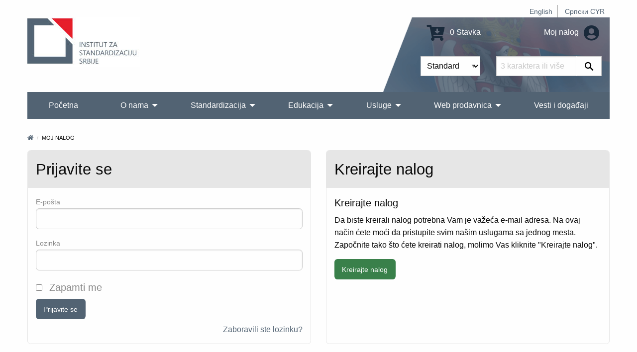

--- FILE ---
content_type: text/html; charset=UTF-8
request_url: https://iss.rs/sr_Latn/login
body_size: 7566
content:
<!DOCTYPE html>
<html lang="sr_Latn">
<head>
    <meta charset="UTF-8">
    <meta http-equiv="X-UA-Compatible" content="IE=edge">
    <meta name="viewport" content="width=device-width, initial-scale=1">
    <title>Prijavite se / Kreirajte nalog</title>
    <meta name="description" content="Da biste kreirali nalog potrebna Vam je važeća e-mail adresa. Na ovaj način ćete moći da pristupite svim našim uslugama sa jednog mesta. Započnite tako što ćete kreirati nalog, molimo Vas kliknite &quot;Kreirajte nalog&quot;.">
            <meta property="og:image" content="https://iss.rs/images/logo.png"/>    
    <link rel="icon" type="image/x-icon" href="/favicon.ico" />
            <link rel="stylesheet" href="/build/app.41f16c8c.css">
    
        <!-- Global site tag (gtag.js) - Google Analytics -->
    <script async src="https://www.googletagmanager.com/gtag/js?id=G-JDBZ67K82C"></script>
    <script>
        window.dataLayer = window.dataLayer || [];
        function gtag(){dataLayer.push(arguments);}
        gtag('js', new Date());
        gtag('config', 'G-JDBZ67K82C');
    </script>

    <!-- Google Tag Manager -->
    <script>(function(w,d,s,l,i){w[l]=w[l]||[];w[l].push({'gtm.start':
                new Date().getTime(),event:'gtm.js'});var f=d.getElementsByTagName(s)[0],
            j=d.createElement(s),dl=l!='dataLayer'?'&l='+l:'';j.async=true;j.src=
            'https://www.googletagmanager.com/gtm.js?id='+i+dl;f.parentNode.insertBefore(j,f);
        })(window,document,'script','dataLayer','GTM-NDDG7DC9');</script>
    <!-- End Google Tag Manager -->
    <script>
            </script>

</head>
<body>
    <!-- Google Tag Manager (noscript) -->
    <noscript><iframe src="https://www.googletagmanager.com/ns.html?id=GTM-NDDG7DC9"
                      height="0" width="0" style="display:none;visibility:hidden"></iframe></noscript>
    <!-- End Google Tag Manager (noscript) -->
<div class="grid-container">
            <header>
    <div class="grid-x">
        <div class="cell text-right">
            <div class="hide-for-print small-text-center text-right align-right">
                <ul class="languageBar">
                                                                                                                                                                                                <li><a href="/en/login">English</a></li>
                                                                                                                                                                                                <li><a href="/sr_Cyrl/login">Српски CYR</a></li>
                                    </ul>
            </div>
        </div>
        <div class="cell small-12 medium-3 large-6 text-center medium-text-left">
            <a href="/sr_Latn/"><img src="/images/logo_big_sr_Latn.jpg" alt="Institut za standardizaciju Srbije" class="logo"></a>
        </div>
        <div class="cell small-12 medium-9 large-6">
            <div class="header-right hide-for-print">
                <div class="grid-x grid-padding-y grid-padding-x align-middle">
                    <div class="cell small-6 medium-7 large-7 text-center medium-text-right">
                        <a href="/sr_Latn/order/cart/summary" title="Shopping cart"><i class="fa fa-cart-arrow-down fa-2x"></i> 0 Stavka</a>
                    </div>
                    <div class="cell small-6 medium-5 large-5 text-center medium-text-right">
                        <a href="/sr_Latn/user/profile/show" title="Moj nalog">
                            Moj nalog
                            <i class="fa fa-2x fa-user-circle text-color-primary"></i>
                        </a>
                    </div>
                </div>
                <div id="head-search">
                <form name="quick_search_form" method="post" action="/sr_Latn/quick-search/form">

    <div class="grid-x">
        <div class="cell small-6 medium-7 text-right padding-1">
                <div class="row">
        <div class="large-12 columns">
                    <label class="required" for="quick_search_form_type">Vrsta</label>
            
    
    <select id="quick_search_form_type" name="quick_search_form[type]">
        <option value="quick_search.type.project">Standardi</option><option value="quick_search.type.page">Ostalo</option></select>
            
            </div>
    </div>
        </div>
        <div class="cell small-6 medium-5 padding-1">
            <div class="grid-x">
                <div class="cell auto">
                    <div class="row">
        <div class="large-12 columns">
            <label for="quick_search_form_keywords" class="required">Ključna reč</label>
            <input type="text" id="quick_search_form_keywords" name="quick_search_form[keywords]" required="required" placeholder="3 karaktera ili više" />
            
            </div>
    </div>
                </div>
                <div class="cell shrink">
                    <button type="submit" value="Pretraži" class="search-submit"><i class="fab fa-sistrix" aria-hidden="true"></i></button>
                </div>
            </div>
        </div>
    </div>
<input type="hidden" id="quick_search_form__token" name="quick_search_form[_token]" value="4cfe12c44e7630654800d596a092a.PEr660-lxPvzQwCbf5cctAUdB3wZL0CenGjIaPT-b3Q.ZTDXoj2R_JKjCF_LCKRe7GFcPz4gaRLN0VySK5KcFz5YeJCGPs2KzKZ2NA" />
</form>

                </div>
            </div>
            <div class="show-for-print">
                Telefon: (011) 7541-421, 3409-301, 3409-335, 6547-293, 3409-310<br>
                E-mail: Prodaja standarda: prodaja@iss.rs  Seminari, obuke: iss-edukacija@iss.rs Informacije o standardima: infocentar@iss.rs<br>
                Stevana Brakusa 2, 11030 Beograd
            </div>
        </div>
    </div>
    
<!-- Navigation -->

<!-- Navigation -->
<div class="title-bar hide-for-print" data-responsive-toggle="menu" data-hide-for="large">
    <div class="flex-container align-middle">
        <button class="menu-icon" type="button" data-toggle></button>
        <div class="title-bar-title">Glavni meni</div>
    </div>
</div>
<div class="top-bar hide-for-print" id="menu">
    <div class="top-bar-left">
        <ul class="dropdown vertical large-horizontal menu align-spaced" data-auto-height='true' data-parent-link="true" data-responsive-menu="drilldown large-dropdown" data-back-button='<li class="js-drilldown-back"><a tabindex="0">Nazad</a></li>'>
                                    <li >
            <a href="/sr_Latn/">Početna</a>
                    </li>
                            <li >
            <a href="/sr_Latn/o-nama_c2">O nama</a>
                            <ul class="menu vertical">
                                            <li >
            <a href="/sr_Latn/about-iss_p1.html">O Institutu</a>
                    </li>
                            <li >
            <a href="/sr_Latn/iss-promotivni-spotovi_c209">ISS promotivni spotovi</a>
                    </li>
                            <li >
            <a href="/sr_Latn/90-godina-standardizacije-u-srbiji_c258">90 godina standardizacije u Srbiji</a>
                    </li>
                            <li >
            <a href="/sr_Latn/quality-and-information-security-policy_c229">Politika kvaliteta i bezbednosti informacija</a>
                    </li>
                            <li >
            <a href="/sr_Latn/chlanstvo-u-institutu_c95">Članstvo u Institutu</a>
                            <ul class="menu vertical">
                                            <li >
            <a href="/sr_Latn/nashi-chlanovi_p1010.html">Naši članovi</a>
                    </li>
                            <li >
            <a href="/sr_Latn/prava-i-obaveze-chlanova-instituta_p1000.html">Prava i obaveze članova Instituta</a>
                    </li>
                            <li >
            <a href="/sr_Latn/be-our-member_p731.html">Postanite član Instituta</a>
                    </li>
            
                </ul>
                    </li>
                            <li >
            <a href="/sr_Latn/dokumenti_c111">Dokumenti</a>
                            <ul class="menu vertical">
                                            <li >
            <a href="/sr_Latn/zakoni-i-podzakonska-akta_p719.html">Zakoni i podzakonska akta</a>
                    </li>
                            <li >
            <a href="/sr_Latn/program-of-the-development-of-the-institute-for-standardization-of-serbia-2022-2024_p1152.html">Program razvoja Instituta za standardizaciju Srbije 2022-2024.</a>
                    </li>
                            <li >
            <a href="/sr_Latn/action-plan-for-the-development-of-gender-responsive-standards-2023-2030_p1379.html">Akcioni plan za razvoj rodno odgovornih standarda 2023-2030</a>
                    </li>
                            <li >
            <a href="/sr_Latn/publication-and-withdrawal-of-serbian-standards_c118">Objavljivanje i povlačenje srpskih standarda</a>
                    </li>
                            <li >
            <a href="/sr_Latn/interna-pravila-standardizatsije_p720.html">Interna pravila standardizacije</a>
                    </li>
                            <li >
            <a href="/sr_Latn/intellectual-property-rights_c153">Autorska prava</a>
                    </li>
                            <li >
            <a href="/sr_Latn/information-booklet_p732.html">Informator o radu</a>
                    </li>
            
                </ul>
                    </li>
                            <li >
            <a href="/sr_Latn/nasa-struktura_c4">Naša struktura</a>
                    </li>
                            <li >
            <a href="/sr_Latn/nasa-strategija_p3.html">Strategija</a>
                    </li>
                            <li >
            <a href="/sr_Latn/nasa-vizija-i-misija_p623.html">Vizija i misija</a>
                    </li>
                            <li >
            <a href="/sr_Latn/medunarodna-saradnja-1_c114">Međunarodna saradnja</a>
                            <ul class="menu vertical">
                                            <li >
            <a href="https://iss.rs/sr_Cyrl/memorandum-of-understanding-mou_c210">Memorandumi o saradnji (MOS)</a>
                            <ul class="menu vertical">
                                            <li >
            <a href="/sr_Latn/asia_c211">Azija</a>
                    </li>
                            <li >
            <a href="/sr_Latn/europe_c212">Evropa</a>
                    </li>
                            <li >
            <a href="/sr_Latn/africa_c214">Afrika</a>
                    </li>
                            <li >
            <a href="/sr_Latn/severna-amerika_c215">Severna Amerika</a>
                    </li>
            
                </ul>
                    </li>
                            <li >
            <a href="/sr_Latn/komertsijalni-ugovori_c213">Komercijalni ugovori</a>
                    </li>
            
                </ul>
                    </li>
                            <li >
            <a href="/sr_Latn/work-program_p833.html">Program rada Instituta</a>
                    </li>
                            <li >
            <a href="/sr_Latn/annual-plan-for-the-adoption-of-serbian-standards-and-related-documents_p834.html">Plan rada Instituta</a>
                    </li>
                            <li >
            <a href="/sr_Latn/izveshtaji-o-radu-instituta_p4.html">Izveštaji o radu</a>
                    </li>
                            <li >
            <a href="/sr_Latn/public-procurement_c104">Javne nabavke</a>
                            <ul class="menu vertical">
                                            <li >
            <a href="/sr_Latn/2025_c254">2025</a>
                    </li>
                            <li >
            <a href="/sr_Latn/2024_c245">2024</a>
                    </li>
                            <li >
            <a href="/sr_Latn/javne-nabavke-2023_p1280.html">2023</a>
                    </li>
                            <li >
            <a href="/sr_Latn/2022_c198">2022</a>
                    </li>
                            <li >
            <a href="/sr_Latn/2021-1_c187">2021</a>
                    </li>
                            <li >
            <a href="/sr_Latn/javne-nabavke-2020_p806.html">2020</a>
                    </li>
                            <li >
            <a href="/sr_Latn/javne-nabavke-2019_p602.html">2019</a>
                    </li>
                            <li >
            <a href="/sr_Latn/javne-nabavke-2018_p601.html">2018</a>
                    </li>
                            <li >
            <a href="/sr_Latn/javne-nabavke-2017_p600.html">2017</a>
                    </li>
                            <li >
            <a href="/sr_Latn/public-procurement-2016_p599.html">2016</a>
                    </li>
                            <li >
            <a href="/sr_Latn/javne-nabavke-2015_p598.html">2015</a>
                    </li>
            
                </ul>
                    </li>
                            <li >
            <a href="/sr_Latn/drugi-o-nama_p612.html">Drugi o nama</a>
                    </li>
                            <li >
            <a href="/sr_Latn/podatsi-o-broju-zaposlenikh-i-radno-angazhovanikh-litsa_c217">Podaci o broju zaposlenih i radno angažovanih lica</a>
                    </li>
            
                </ul>
                    </li>
                                                                <li >
            <a href="/sr_Latn/standardi_p93.html">Standardizacija</a>
                            <ul class="menu vertical">
                                            <li >
            <a href="/sr_Latn/publication">Napredna pretraga standarda</a>
                    </li>
                            <li >
            <a href="/sr_Latn/sponzorisan-pristup-za-onlajn-chitanje-standarda_p1468.html">Pristup harmonizovanim standardima</a>
                    </li>
                            <li >
            <a href="/sr_Latn/electronic-invoicing-free-download-of-standards_p1021.html">Elektronsko fakturisanje - slobodno preuzimanje standarda</a>
                    </li>
                            <li >
            <a href="/sr_Latn/vishe-o-standardima_c20">Više o standardima</a>
                            <ul class="menu vertical">
                                            <li >
            <a href="/sr_Latn/shta-je-standard_p13.html">Šta je standard?</a>
                    </li>
                            <li >
            <a href="/sr_Latn/benefits-of-using-standards_p14.html">Koristi od primene standarda</a>
                            <ul class="menu vertical">
                                            <li >
            <a href="/sr_Latn/standards-and-private-sector_p843.html">Standardi i privatan sektor</a>
                    </li>
                            <li >
            <a href="/sr_Latn/standards-and-public-sector_p844.html">Standardi i javni sektor</a>
                    </li>
                            <li >
            <a href="/sr_Latn/standards-and-consumers_p845.html">Standardi i potrošači</a>
                    </li>
                            <li >
            <a href="/sr_Latn/standardi-i-mala-i-srednja-preduzetsha_p846.html">Standardi i mala i srednja privredna društva</a>
                    </li>
            
                </ul>
                    </li>
                            <li >
            <a href="/sr_Latn/printsipi-standardizatsije_p847.html">Principi standardizacije</a>
                    </li>
                            <li >
            <a href="/sr_Latn/how-is-the-serbian-standard-created_p848.html">Kako se izrađuje srpski standard</a>
                    </li>
                            <li >
            <a href="/sr_Latn/who-makes-serbian-standards_p849.html">Ko izrađuje srpske standarde</a>
                    </li>
            
                </ul>
                    </li>
                            <li >
            <a href="/sr_Latn/project/list">Standardi u razvoju</a>
                    </li>
                            <li >
            <a href="/sr_Latn/project-translation/list">Prevodi projekata</a>
                    </li>
                            <li >
            <a href="/sr_Latn/committee">Komisije za standarde</a>
                    </li>
                            <li >
            <a href="/sr_Latn/we-invite-you-to-become-the-ntc-member_p1172.html">Postanite član komisije</a>
                    </li>
                            <li >
            <a href="/sr_Latn/regulation">Nacionalni propisi i standardi</a>
                    </li>
                            <li >
            <a href="/sr_Latn/directive">Evropske direktive i uredbe</a>
                    </li>
                            <li >
            <a href="/sr_Latn/publikatsije_c78">Publikacije</a>
                            <ul class="menu vertical">
                                            <li >
            <a href="/sr_Latn/promotivne-publikatsije_c131">Promotivne publikacije</a>
                            <ul class="menu vertical">
                                            <li >
            <a href="/sr_Latn/godishnji-izveshtaji-o-radu_p1019.html">Godišnji izveštaji</a>
                    </li>
                            <li >
            <a href="/sr_Latn/promotivne-publikatsije_p609.html">Ostale promotivne publikacije</a>
                    </li>
            
                </ul>
                    </li>
                            <li >
            <a href="/sr_Latn/struchne-publikatsije_p610.html">Stručne publikacije</a>
                    </li>
                            <li >
            <a href="/sr_Latn/priruchnitsi-za-primenu-pravilnika_p611.html">Priručnici za primenu pravilnika</a>
                    </li>
                            <li >
            <a href="/sr_Latn/apg_c161">APG</a>
                    </li>
            
                </ul>
                    </li>
                            <li >
            <a href="/sr_Latn/research-and-innovation_c162">Istraživanje i inovacije</a>
                            <ul class="menu vertical">
                                            <li >
            <a href="/sr_Latn/institutions-for-higher-education_c163">Visokoškolske ustanove</a>
                    </li>
                            <li >
            <a href="/sr_Latn/research-community_c164">Istraživačka zajednica</a>
                    </li>
            
                </ul>
                    </li>
            
                </ul>
                    </li>
                            <li >
            <a href="/sr_Latn/obuke-1_p1328.html">Edukacija</a>
                            <ul class="menu vertical">
                                            <li >
            <a href="/sr_Latn/training/upcoming-course/">Kalendar obuka</a>
                    </li>
                            <li >
            <a href="/sr_Latn/obuke-1_p1328.html">Kategorije obuka</a>
                            <ul class="menu vertical">
                                            <li >
            <a href="/sr_Latn/bzr-obuka-zdravlje-i-bezbednost-na-radu_p1331.html">BZR - bezbednost i zdravlje na radu</a>
                    </li>
                            <li >
            <a href="/sr_Latn/zdravstvo-1_p1330.html">Zdravstvo</a>
                    </li>
                            <li >
            <a href="/sr_Latn/menadzhment-rizika_p1332.html">Menadžment rizika</a>
                    </li>
                            <li >
            <a href="/sr_Latn/bezbednost-informatsija_p47.html">Bezbednost informacija</a>
                    </li>
                            <li >
            <a href="/sr_Latn/kontrolna-tela_p1344.html">Kontrolna tela</a>
                    </li>
                            <li >
            <a href="/sr_Latn/laboratorije-za-ispitivanje-i-etaloniranje_p1345.html">Laboratorije</a>
                    </li>
                            <li >
            <a href="/sr_Latn/primena-pravilnika-i-standarda-iz-razlichitikh-oblasti_p867.html">Regulativa i standardi</a>
                    </li>
                            <li >
            <a href="/sr_Latn/sertifikatsija-obuke_p1346.html">Sertifikacija</a>
                    </li>
                            <li >
            <a href="/sr_Latn/menadzment-kvalitetom_p51.html">QMS - Sistem menadžmenta kvalitetom</a>
                    </li>
                            <li >
            <a href="/sr_Latn/menadzment-zastitom-zivotne-sredine_p50.html">Zaštita životne sredine</a>
                    </li>
                            <li >
            <a href="/sr_Latn/bezbednost-hrane_p49.html">Bezbednost hrane</a>
                    </li>
            
                </ul>
                    </li>
                            <li >
            <a href="/sr_Latn/in-house-training_p729.html">In house obuke/Obuke na Vašoj lokaciji</a>
                    </li>
                            <li >
            <a href="/sr_Latn/training/course">Pregled svih obuka</a>
                    </li>
                            <li >
            <a href="/sr_Latn/why-train-with-iss-1_p728.html">Zašto se obučavati u ISS-u?</a>
                    </li>
            
                </ul>
                    </li>
                            <li >
            <a href="/sr_Latn/usluge_c70">Usluge</a>
                            <ul class="menu vertical">
                                            <li >
            <a href="/sr_Latn/sertifikacija_p150.html">Sertifikacija</a>
                            <ul class="menu vertical">
                                            <li >
            <a href="/sr_Latn/usluge-sertifikatsije_c31">Usluge sertifikacije</a>
                    </li>
                            <li >
            <a href="/sr_Latn/sertifikacija_p150.html">Pregled sertifikacije</a>
                    </li>
                            <li >
            <a href="/sr_Latn/dokumenta_p718.html">Dokumenta</a>
                    </li>
                            <li >
            <a href="/sr_Latn/zashto-se-sertifikovati-kod-iss-a_p20.html">Zašto se sertifikovati kod ISS-a?</a>
                    </li>
                            <li >
            <a href="/sr_Latn/client/start">Prijava za sertifikaciju</a>
                    </li>
                            <li >
            <a href="/sr_Latn/akreditatsija_p30.html">Akreditacija</a>
                    </li>
                            <li >
            <a href="/sr_Latn/check/certificate/list">Proverite da li je sertifikat validan</a>
                    </li>
                            <li >
            <a href="/sr_Latn/complaints_p31.html">Prigovori</a>
                    </li>
                            <li >
            <a href="/sr_Latn/zalbe_p32.html">Žalbe</a>
                    </li>
                            <li >
            <a href="/sr_Latn/person/new">Postanite proveravač ili tehnički ekspert</a>
                    </li>
            
                </ul>
                    </li>
                            <li >
            <a href="/sr_Latn/zakhtev-za-dodelu-wmi-wpmi-shifre_c185">Zahtev za dodelu WMI/WPMI šifre</a>
                    </li>
                            <li >
            <a href="/sr_Latn/zakhtev-za-odobravanje-umnozhavanja_p1056.html">Zahtev za odobravanje umnožavanja</a>
                    </li>
                            <li >
            <a href="/sr_Latn/wmc_c195">Uputstvo  za dodelu WMC šifre</a>
                    </li>
                            <li >
            <a href="/sr_Latn/zakhtev-za-dodelu-rid-shifre_c255">Zahtev za dodelu RID šifre</a>
                    </li>
                            <li >
            <a href="/sr_Latn/infotsentar_p805.html">Infocentar</a>
                            <ul class="menu vertical">
                                            <li >
            <a href="/sr_Latn/notifikatsije_c135">Notifikacije</a>
                    </li>
                            <li >
            <a href="/sr_Latn/infotsentar_p805.html">O Infocentru</a>
                    </li>
                            <li >
            <a href="/sr_Latn/informatsioni-tsentri-za-standarde-u-regionalnim-privrednim-komorama_c177">Informacioni centri za standarde u regionalnim privrednim komorama</a>
                            <ul class="menu vertical">
                                            <li >
            <a href="https://subotica.pks.rs/">Subotica</a>
                    </li>
                            <li >
            <a href="https://novi-sad.pks.rs/">Novi Sad</a>
                    </li>
                            <li >
            <a href="https://valjevo.pks.rs/">Valjevo</a>
                    </li>
                            <li >
            <a href="https://zajecar.pks.rs/">Zaječar</a>
                    </li>
                            <li >
            <a href="https://kragujevac.pks.rs/">Kragujevac</a>
                    </li>
                            <li >
            <a href="https://nis.pks.rs/">Niš</a>
                    </li>
            
                </ul>
                    </li>
            
                </ul>
                    </li>
                            <li >
            <a href="/sr_Latn/pretplata-na-standarde_p57.html">Pretplata na standarde</a>
                    </li>
                            <li >
            <a href="/sr_Latn/contact/form">Informacije na zahtev</a>
                    </li>
                            <li >
            <a href="/sr_Latn/technical-assistance_p723.html">Stručna pomoć</a>
                    </li>
                            <li >
            <a href="/sr_Latn/tumachenje-standarda_c124">Tumačenje standarda</a>
                    </li>
                            <li >
            <a href="/sr_Latn/prevodjenje_p722.html">Prevođenje standarda</a>
                    </li>
                            <li >
            <a href="/sr_Latn/a-national-mark-of-conformity_p730.html">Nacionalni znak usaglašenosti</a>
                    </li>
                            <li >
            <a href="/sr_Latn/term">Terminološka baza</a>
                    </li>
            
                </ul>
                    </li>
                            <li >
            <a href="/sr_Latn/web-prodavnica_c150">Web prodavnica</a>
                            <ul class="menu vertical">
                                            <li >
            <a href="/sr_Latn/publication">Pretraga i kupovina standarda</a>
                    </li>
                            <li >
            <a href="/sr_Latn/zbirke-srpskikh-standarda_c203">Zbirke srpskih standarda</a>
                            <ul class="menu vertical">
                                            <li >
            <a href="/sr_Latn/printed-standards-collections_c156">Štampane zbirke standarda</a>
                    </li>
                            <li >
            <a href="/sr_Latn/elektronske-zbirke-standarda_c157">Elektronske zbirke standarda</a>
                    </li>
            
                </ul>
                    </li>
                            <li >
            <a href="/sr_Latn/onlajn-chitanje_c204">Onlajn čitanje</a>
                            <ul class="menu vertical">
                                            <li >
            <a href="/sr_Latn/paket-standarda-u-periodu-od-5-dana_p1187.html">5 dana</a>
                    </li>
                            <li >
            <a href="/sr_Latn/paket-standarda-u-periodu-od-30-dana_p1188.html">30 dana</a>
                    </li>
                            <li >
            <a href="/sr_Latn/godishnji-pristup-bazi-srpskikh-standarda_p1189.html">365 dana</a>
                    </li>
            
                </ul>
                    </li>
                            <li >
            <a href="/sr_Latn/other-publications_c175">Ostale publikacije</a>
                    </li>
                            <li >
            <a href="/sr_Latn/prigovori-i-zhalbe_c201">Prigovori i žalbe</a>
                    </li>
                            <li >
            <a href="/sr_Latn/zakhtev-za-prodaju-srpskikh-standarda_p1154.html">Zahtev za prodaju srpskih standarda</a>
                    </li>
                            <li >
            <a href="/sr_Latn/odluka-o-visini-naknada-za-standarde-i-druge-usluge-instituta_p869.html">Odluka o cenama</a>
                    </li>
            
                </ul>
                    </li>
                            <li >
            <a href="/sr_Latn/vesti-i-dogadjaji_c80">Vesti i događaji</a>
                    </li>
                                                                                                                                                                                                                                                
        </ul>
    </div>

    <div class="top-bar-right">

    </div>

</div>
</header>


        <div class="body-content">
                                
                                        <nav aria-label="You are here:">
            <ul class="breadcrumbs">
            <li><a href="/sr_Latn/" title="Početna"><i class="fa fa-home"></i></a></li>
                <li>
                            Moj nalog
                    </li>
                    </ul>
            </nav>
                    
                                </div>
</div>


<div class="grid-container">
    <div class="body-content ">
            <div class="grid-x grid-margin-x">
        <div class="cell medium-6 flex-container">
            <div class="card">
                <div class="card-divider">
                    <h3>Prijavite se</h3>
                </div>
                <div class="card-section">
                    <form method="post"><div ><div class="row">
        <div class="large-12 columns">
            <label for="email" class="required">Е-pošta</label>
            <input type="text" id="email" name="email" required="required" />
            
            </div>
    </div><div class="row">
        <div class="large-12 columns">
            <label for="password" class="required">Lozinka</label>
            <input type="password" id="password" name="password" required="required" />
            
            </div>
    </div><div class="row">
        <div class="large-12 columns">
                            <div class="checkbox">
                            <label>
        <input type="checkbox" id="_remember_me" name="_remember_me" value="1" />
        Zapamti me
    </label>
        </div>
    
            
        </div>
    </div><div><button type="submit" id="submit" name="submit" class="button">Prijavite se</button></div><input type="hidden" id="_csrf_token" name="_csrf_token" value="269b15f97dd000f454.UWTi_FmX3C9oBKtycri32qw1bP10A2ysMUT1-v63vVI.NgKMhDzVtx9ZfMoZRPXQvMtFJ602NzmZQ3DHgMz_0wEWV66UE-2zellu_g" /></div></form>
                    <p class="text-right">
                        <a href="/sr_Latn/reset-password">Zaboravili ste lozinku?</a>
                    </p>
                </div>
            </div>
        </div>
        <div class="cell medium-6 flex-container">
            <div class="card">
                <div class="card-divider">
                    <h3>Kreirajte nalog</h3>
                </div>
                <div class="card-section">
                    <h5>Kreirajte nalog</h5>
                                            <p>Da biste kreirali nalog potrebna Vam je važeća e-mail adresa. Na ovaj način ćete moći da pristupite svim našim uslugama sa jednog mesta. Započnite tako što ćete kreirati nalog, molimo Vas kliknite &quot;Kreirajte nalog&quot;.</p>
                                        <p><a href="/sr_Latn/register" class="button success">Kreirajte nalog</a></p>
                </div>
            </div>
        </div>
    </div>
    </div>
</div>
<div class="grid-container">
    <br>
            <!-- Footer -->
<footer class="hide-for-print">
    <div class="grid-x grid-margin-x grid-margin-y small-up-1 medium-up-3">
        <div class="cell">
            <h3>Član:</h3>
            <div>
                                    <a href="https://www.iso.org" title="" target="_blank"><img src="https://iss.rs/media/cache/footer_icon_thumbnail/202105/iso-logo-red-609e3f48266aa.png" alt=""></a>
                                    <a href="https://www.iec.ch" title="IEC" target="_blank"><img src="https://iss.rs/media/cache/footer_icon_thumbnail/201903/icon_iec.png" alt="IEC"></a>
                                    <a href="https://www.cen.eu" title="CEN" target="_blank"><img src="https://iss.rs/media/cache/footer_icon_thumbnail/201903/icon_cen.png" alt="CEN"></a>
                                    <a href="https://www.cenelec.eu" title="CENELEC" target="_blank"><img src="https://iss.rs/media/cache/footer_icon_thumbnail/201903/icon_clc.png" alt="CENELEC"></a>
                                    <a href="https://www.etsi.org" title="ETSI" target="_blank"><img src="https://iss.rs/media/cache/footer_icon_thumbnail/201909/etsilogo-5d84bd511c97f.png" alt="ETSI"></a>
                                    <a href="https://www.iecee.org" title="IECEE" target="_blank"><img src="https://iss.rs/media/cache/footer_icon_thumbnail/201909/iecee-logo-5d84c38c9ae8c.png" alt="IECEE"></a>
                            </div>
        </div>
        <div class="cell">
            <h3>Korisni linkovi</h3>
            <ul>
                                    <li><a href="/sr_Latn/iss-novosti_p1319.html">ISS NOVOSTI</a></li>
                                    <li><a href="/sr_Latn/sitemap-category/">Mapa sajta</a></li>
                                    <li><a href="/sr_Latn/obrada-podataka-o-licnosti_p796.html">Obrada podataka o ličnosti</a></li>
                                    <li><a href="/sr_Latn/uslovi-koriscenja-sajta-instituta_p797.html">Uslovi korišćenja sajta Instituta</a></li>
                                    <li><a href="/sr_Latn/zastita-intelektualne-svojine_p795.html">Zaštita intelektualne svojine</a></li>
                                    <li><a href="/sr_Latn/cesto-postavljana-pitanja_c86">FAQ - Često postavljana pitanja</a></li>
                            </ul>

                                                <a href="https://www.facebook.com/pages/Institut-za-standardizaciju-Srbije/124611577733033" target="_blank" class="social-color-facebook"><i class="fab fa-facebook  fa-3x"></i></a> &nbsp;
                                                                <a href="https://www.linkedin.com/company/institut-za-standardizaciju-srbije/" target="_blank" class="social-color-linkedin"><i class="fab fa-linkedin  fa-3x"></i></a> &nbsp;
                                                                <a href="https://www.instagram.com/institutzastandardizaciju.rs" target="_blank" class="social-color-instagram"><i class="fab fa-instagram  fa-3x"></i></a> &nbsp;
                                                                <a href="https://twitter.com/SRPSISS" target="_blank"><img src="/images/x_icon_64.jpg" alt="twitter" style="width: 38px; vertical-align: top;" ></a> &nbsp;
                                                                <a href="https://www.youtube.com/channel/UC9xn5EdrhwBCt1AiIF_IsNA" target="_blank" class="social-color-youtube"><i class="fab fa-youtube  fa-3x"></i></a> &nbsp;
                                                                <a href="/sr_Latn/newsletter_c100" target="_blank" class="social-color-newsletter"><i class="fab fa-newsletter  fa-3x"></i></a> &nbsp;
                                            <a href="#" class="social-color-mail-bulk"><i class="far fa-mail-bulk fa-3x"></i></a> &nbsp;
        </div>
        <div class="cell">
            <h3>Kontaktirajte nas</h3>
            <p>
                <i class="fa fa-phone-volume"></i> Telefon: <a href="tel:0117541-421,3409-301,3409-335,6547-293,3409-310">(011) 7541-421, 3409-301, 3409-335, 6547-293, 3409-310</a>
                <br>
                <i class="fa fa-fax"></i> Faks: <a href="tel:0117541-257,7541-258,7541-938">(011) 7541-257, 7541-258, 7541-938</a>
                <br>
                <i class="fa fa-envelope"></i> E-mail: <a href="mailto:Prodaja standarda: prodaja@iss.rs  Seminari, obuke: iss-edukacija@iss.rs Informacije o standardima: infocentar@iss.rs">Prodaja standarda: prodaja@iss.rs  Seminari, obuke: iss-edukacija@iss.rs Informacije o standardima: infocentar@iss.rs</a>
                <br>
                <em>Stevana Brakusa 2, 11030 Beograd</em>
            </p>
        </div>
    </div>

    <div class="grid-x grid-margin-x grid-margin-y small-up-1 medium-up-2">
        <div class="cell">
            <p class="text-center copyright">Copyright © iss.rs. Sva prava zadržana.
                <br><span>Created by: <a href="https://www.oto.bg/" target="_blank">oto.bg</a></span>
            </p>
        </div>
        <div class="cell text-center medium-text-right">
            <i class="fa fa-user-circle text-color-primary"></i>
                            <a href="/sr_Latn/login">Prijavite se</a>
                    </div>
    </div>
</footer>

    </div>
    <script src="/build/runtime.188fa053.js" defer></script><script src="/build/755.1af907cb.js" defer></script><script src="/build/903.4cf713be.js" defer></script><script src="/build/502.d7a036c9.js" defer></script><script src="/build/app.91267109.js" defer></script>
</body>
</html>


--- FILE ---
content_type: application/javascript
request_url: https://iss.rs/build/app.91267109.js
body_size: 2537
content:
(self.webpackChunk=self.webpackChunk||[]).push([[143],{4180:(e,t,o)=>{var n={"./admin/sonata_admin_collection_delete_button_controller.js":4129,"./hello_controller.js":4695};function r(e){var t=i(e);return o(t)}function i(e){if(!o.o(n,e)){var t=new Error("Cannot find module '"+e+"'");throw t.code="MODULE_NOT_FOUND",t}return n[e]}r.keys=function(){return Object.keys(n)},r.resolve=i,e.exports=r,r.id=4180},8205:(e,t,o)=>{"use strict";o.d(t,{Z:()=>n});const n={}},4129:(e,t,o)=>{"use strict";o.r(t),o.d(t,{default:()=>d});o(4812),o(6649),o(6078),o(2526),o(1817),o(1539),o(1703),o(6647),o(9653),o(9070),o(8304),o(489),o(1299),o(2419),o(8011),o(2165),o(6992),o(8783),o(3948);function n(e){return n="function"==typeof Symbol&&"symbol"==typeof Symbol.iterator?function(e){return typeof e}:function(e){return e&&"function"==typeof Symbol&&e.constructor===Symbol&&e!==Symbol.prototype?"symbol":typeof e},n(e)}function r(e,t){if(!(e instanceof t))throw new TypeError("Cannot call a class as a function")}function i(e,t){for(var o=0;o<t.length;o++){var n=t[o];n.enumerable=n.enumerable||!1,n.configurable=!0,"value"in n&&(n.writable=!0),Object.defineProperty(e,s(n.key),n)}}function u(e,t){return u=Object.setPrototypeOf?Object.setPrototypeOf.bind():function(e,t){return e.__proto__=t,e},u(e,t)}function c(e){var t=function(){if("undefined"==typeof Reflect||!Reflect.construct)return!1;if(Reflect.construct.sham)return!1;if("function"==typeof Proxy)return!0;try{return Boolean.prototype.valueOf.call(Reflect.construct(Boolean,[],(function(){}))),!0}catch(e){return!1}}();return function(){var o,n=l(e);if(t){var r=l(this).constructor;o=Reflect.construct(n,arguments,r)}else o=n.apply(this,arguments);return a(this,o)}}function a(e,t){if(t&&("object"===n(t)||"function"==typeof t))return t;if(void 0!==t)throw new TypeError("Derived constructors may only return object or undefined");return function(e){if(void 0===e)throw new ReferenceError("this hasn't been initialised - super() hasn't been called");return e}(e)}function l(e){return l=Object.setPrototypeOf?Object.getPrototypeOf.bind():function(e){return e.__proto__||Object.getPrototypeOf(e)},l(e)}function s(e){var t=function(e,t){if("object"!==n(e)||null===e)return e;var o=e[Symbol.toPrimitive];if(void 0!==o){var r=o.call(e,t||"default");if("object"!==n(r))return r;throw new TypeError("@@toPrimitive must return a primitive value.")}return("string"===t?String:Number)(e)}(e,"string");return"symbol"===n(t)?t:String(t)}var f,p,y,d=function(e){!function(e,t){if("function"!=typeof t&&null!==t)throw new TypeError("Super expression must either be null or a function");e.prototype=Object.create(t&&t.prototype,{constructor:{value:e,writable:!0,configurable:!0}}),Object.defineProperty(e,"prototype",{writable:!1}),t&&u(e,t)}(l,e);var t,o,n,a=c(l);function l(){return r(this,l),a.apply(this,arguments)}return t=l,(o=[{key:"initialize",value:function(){this.replaceDeleteCheckboxWithButton()}},{key:"replaceDeleteCheckboxWithButton",value:function(){var e=this.element.closest(".checkbox"),t=e.parentElement;e.style.display="none",this.element.checked&&this.hideRow();var o=document.createElement("button");o.type="button",o.innerHTML='<i class="fa fa-trash"></i>',o.classList.add("btn","btn-danger","btn-sm"),o.addEventListener("click",this.deleteButtonCallback.bind(this)),t.appendChild(o)}},{key:"deleteButtonCallback",value:function(){this.element.checked=!0,this.hideRow()}},{key:"hideRow",value:function(){var e=this.element.closest(this.rowSelectorValue);e.style.display="none"}}])&&i(t.prototype,o),n&&i(t,n),Object.defineProperty(t,"prototype",{writable:!1}),l}(o(6599).Qr);f=d,p="values",y={rowSelector:String},(p=s(p))in f?Object.defineProperty(f,p,{value:y,enumerable:!0,configurable:!0,writable:!0}):f[p]=y},4695:(e,t,o)=>{"use strict";o.r(t),o.d(t,{default:()=>s});o(8304),o(4812),o(489),o(1539),o(1299),o(2419),o(1703),o(6647),o(8011),o(9070),o(6649),o(6078),o(2526),o(1817),o(9653),o(2165),o(6992),o(8783),o(3948);function n(e){return n="function"==typeof Symbol&&"symbol"==typeof Symbol.iterator?function(e){return typeof e}:function(e){return e&&"function"==typeof Symbol&&e.constructor===Symbol&&e!==Symbol.prototype?"symbol":typeof e},n(e)}function r(e,t){if(!(e instanceof t))throw new TypeError("Cannot call a class as a function")}function i(e,t){for(var o=0;o<t.length;o++){var r=t[o];r.enumerable=r.enumerable||!1,r.configurable=!0,"value"in r&&(r.writable=!0),Object.defineProperty(e,(i=r.key,u=void 0,u=function(e,t){if("object"!==n(e)||null===e)return e;var o=e[Symbol.toPrimitive];if(void 0!==o){var r=o.call(e,t||"default");if("object"!==n(r))return r;throw new TypeError("@@toPrimitive must return a primitive value.")}return("string"===t?String:Number)(e)}(i,"string"),"symbol"===n(u)?u:String(u)),r)}var i,u}function u(e,t){return u=Object.setPrototypeOf?Object.setPrototypeOf.bind():function(e,t){return e.__proto__=t,e},u(e,t)}function c(e){var t=function(){if("undefined"==typeof Reflect||!Reflect.construct)return!1;if(Reflect.construct.sham)return!1;if("function"==typeof Proxy)return!0;try{return Boolean.prototype.valueOf.call(Reflect.construct(Boolean,[],(function(){}))),!0}catch(e){return!1}}();return function(){var o,n=l(e);if(t){var r=l(this).constructor;o=Reflect.construct(n,arguments,r)}else o=n.apply(this,arguments);return a(this,o)}}function a(e,t){if(t&&("object"===n(t)||"function"==typeof t))return t;if(void 0!==t)throw new TypeError("Derived constructors may only return object or undefined");return function(e){if(void 0===e)throw new ReferenceError("this hasn't been initialised - super() hasn't been called");return e}(e)}function l(e){return l=Object.setPrototypeOf?Object.getPrototypeOf.bind():function(e){return e.__proto__||Object.getPrototypeOf(e)},l(e)}var s=function(e){!function(e,t){if("function"!=typeof t&&null!==t)throw new TypeError("Super expression must either be null or a function");e.prototype=Object.create(t&&t.prototype,{constructor:{value:e,writable:!0,configurable:!0}}),Object.defineProperty(e,"prototype",{writable:!1}),t&&u(e,t)}(l,e);var t,o,n,a=c(l);function l(){return r(this,l),a.apply(this,arguments)}return t=l,(o=[{key:"connect",value:function(){this.element.textContent="Hello Stimulus! Edit me in assets/controllers/hello_controller.js"}}])&&i(t.prototype,o),n&&i(t,n),Object.defineProperty(t,"prototype",{writable:!1}),l}(o(6599).Qr)},952:(e,t,o)=>{"use strict";o(4916),o(5306),o(7009);o(3332),o(6357);var n=o(9755);o.g.$=o.g.jQuery=n,o(6474),o(9281),o(586),o(7917),o(731),n(document).foundation(),n(".fdatepicker").fdatepicker({format:"yyyy-mm-dd"}),n(document).ready((function(){if(n(".js-entity-autocomplete").each((function(){var e=n(this).data("autocomplete-url"),t=n(this).data("autocomplete-display-key"),o=n(this).data("autocomplete-add-url"),r=n(this).data("autocomplete-add-url-placeholder");n(this).autocomplete({hint:!0,autoselect:!0,minLength:4},[{source:function(t,o){n.ajax({url:e+"?query="+encodeURIComponent(t),beforeSend:function(){n(".js-ajax-no-spin").hide(),n(".js-ajax-spin").show(),n(".js-ajax-no-item").hide()},complete:function(){n(".js-ajax-spin").hide(),n(".js-ajax-no-spin").show()}}).then((function(e){e.items.length<=0&&n(".js-ajax-no-item").show(),o(e.items)}))},displayKey:t,debounce:500}]).on("autocomplete:selected",(function(e,i,u,c){o.length>0&&(window.location.href=o.replace(r,i.id),n(".js-ajax-adding-item").show().append(" "+i[t]))}))})),n("#owl-carousel-news").length){var e=n("#owl-carousel-news");e.owlCarousel({loop:!0,nav:!0,margin:20,navText:["<i class='fas fa-chevron-left'></i>","<i class='fas fa-chevron-right'></i>"],responsiveClass:!0,dots:!0,autoplay:!0,autoplayHoverPause:!0,autoplayTimeout:4e3,responsive:{0:{items:1,nav:!0},640:{items:2,nav:!0,loop:!0},1e3:{items:3,nav:!0,loop:!0}}}),e.on("mousewheel",".owl-stage",(function(e){e.deltaY>0?owl.trigger("next.owl"):owl.trigger("prev.owl"),e.preventDefault()}))}if(n("#owl-carousel-index-top").length){var t=n("#owl-carousel-index-top");t.owlCarousel({loop:!1,nav:!1,margin:0,navText:["<i class='fas fa-chevron-left'></i>","<i class='fas fa-chevron-right'></i>"],responsiveClass:!0,dots:!0,autoplay:!1,autoplayHoverPause:!0,autoplayTimeout:8e3,responsive:{0:{items:1,dots:!1},640:{items:1,loop:!0},1e3:{items:1,loop:!0}}}),t.on("mousewheel",".owl-stage",(function(e){e.deltaY>0?owl.trigger("next.owl"):owl.trigger("prev.owl"),e.preventDefault()}))}n(".disable-owl-swipe").on("touchstart mousedown",(function(e){e.stopPropagation()})),n("#iAgreeCheckBox").change((function(){n("#iAgreePayButton").toggle(n("#iAgreeCheckBox:checked").length>0)}))}));(0,o(2192).x)(o(4180))},731:(e,t,o)=>{var n=o(9755);n(document).ready((function(){var e=0;n(window).scroll((function(){if(n(".hero-section-digits").length){var t=n(".hero-section-digits").offset().top-window.innerHeight;0==e&&n(window).scrollTop()>t&&(n(".counter-value").each((function(){var e=n(this),t=e.text();n({countNum:0}).animate({countNum:t},{duration:2e3,easing:"swing",step:function(){e.text(Math.floor(this.countNum))},complete:function(){e.text(this.countNum)}})})),e=1)}}))}))},3332:(e,t,o)=>{"use strict";o.r(t)}},e=>{e.O(0,[755,903,502],(()=>{return t=952,e(e.s=t);var t}));e.O()}]);